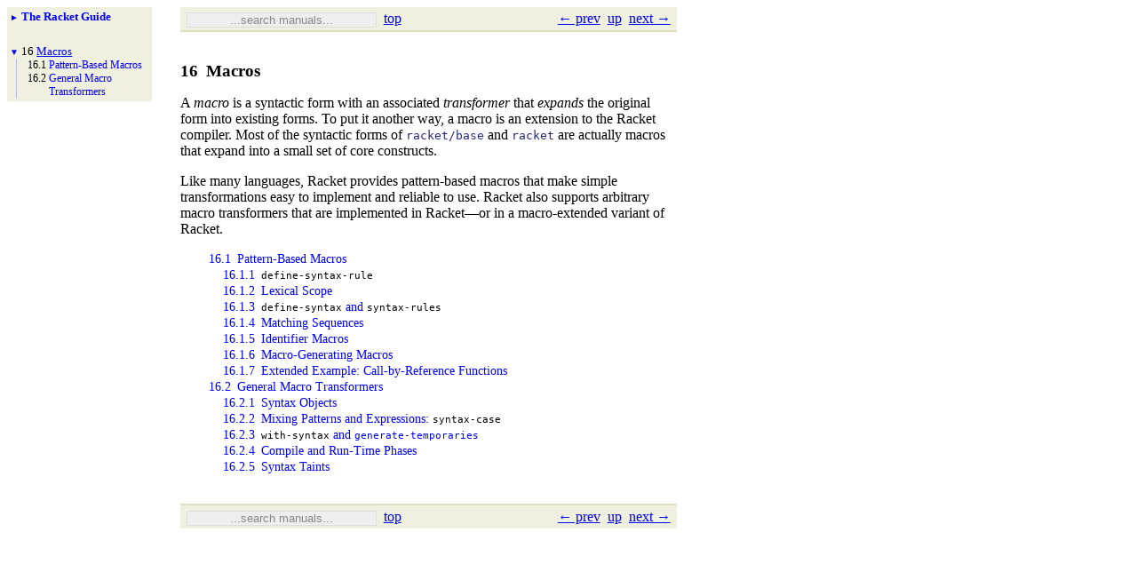

--- FILE ---
content_type: text/html
request_url: https://download.racket-lang.org/docs/5.2.1/html/guide/macros.html
body_size: 2417
content:
<!DOCTYPE html PUBLIC "-//W3C//DTD HTML 4.0 Transitional//EN" "http://www.w3.org/TR/html4/loose.dtd">
<html><head><meta http-equiv="content-type" content="text-html; charset=utf-8" /><title>16&nbsp;Macros</title><link rel="stylesheet" type="text/css" href="../scribble.css" title="default" /><link rel="stylesheet" type="text/css" href="../racket.css" title="default" /><link rel="stylesheet" type="text/css" href="../scribble-style.css" title="default" /><script type="text/javascript" src="../scribble-common.js"></script></head><body id="doc-racket-lang-org"><div class="tocset"><div class="tocview"><div class="tocviewlist" style="margin-bottom: 1em;"><div class="tocviewtitle"><table cellspacing="0" cellpadding="0"><tr><td style="width: 1em;"><a href="javascript:void(0);" title="Expand/Collapse" class="tocviewtoggle" onclick="TocviewToggle(this,&quot;tocview_0&quot;);">&#9658;</a></td><td></td><td><a href="index.html" class="tocviewlink" pltdoc="x"><span style="font-weight: bold">The Racket Guide</span></a></td></tr></table></div><div class="tocviewsublisttop" style="display: none;" id="tocview_0"><table cellspacing="0" cellpadding="0"><tr><td align="right">1&nbsp;</td><td><a href="intro.html" class="tocviewlink" pltdoc="x">Welcome to Racket</a></td></tr><tr><td align="right">2&nbsp;</td><td><a href="to-scheme.html" class="tocviewlink" pltdoc="x">Racket Essentials</a></td></tr><tr><td align="right">3&nbsp;</td><td><a href="datatypes.html" class="tocviewlink" pltdoc="x">Built-<wbr></wbr>In Datatypes</a></td></tr><tr><td align="right">4&nbsp;</td><td><a href="scheme-forms.html" class="tocviewlink" pltdoc="x">Expressions and Definitions</a></td></tr><tr><td align="right">5&nbsp;</td><td><a href="define-struct.html" class="tocviewlink" pltdoc="x">Programmer-<wbr></wbr>Defined Datatypes</a></td></tr><tr><td align="right">6&nbsp;</td><td><a href="modules.html" class="tocviewlink" pltdoc="x">Modules</a></td></tr><tr><td align="right">7&nbsp;</td><td><a href="contracts.html" class="tocviewlink" pltdoc="x">Contracts</a></td></tr><tr><td align="right">8&nbsp;</td><td><a href="i_o.html" class="tocviewlink" pltdoc="x">Input and Output</a></td></tr><tr><td align="right">9&nbsp;</td><td><a href="regexp.html" class="tocviewlink" pltdoc="x">Regular Expressions</a></td></tr><tr><td align="right">10&nbsp;</td><td><a href="control.html" class="tocviewlink" pltdoc="x">Exceptions and Control</a></td></tr><tr><td align="right">11&nbsp;</td><td><a href="for.html" class="tocviewlink" pltdoc="x">Iterations and Comprehensions</a></td></tr><tr><td align="right">12&nbsp;</td><td><a href="match.html" class="tocviewlink" pltdoc="x">Pattern Matching</a></td></tr><tr><td align="right">13&nbsp;</td><td><a href="classes.html" class="tocviewlink" pltdoc="x">Classes and Objects</a></td></tr><tr><td align="right">14&nbsp;</td><td><a href="units.html" class="tocviewlink" pltdoc="x">Units (Components)</a></td></tr><tr><td align="right">15&nbsp;</td><td><a href="reflection.html" class="tocviewlink" pltdoc="x">Reflection and Dynamic Evaluation</a></td></tr><tr><td align="right">16&nbsp;</td><td><a href="" class="tocviewselflink" pltdoc="x">Macros</a></td></tr><tr><td align="right">17&nbsp;</td><td><a href="languages.html" class="tocviewlink" pltdoc="x">Creating Languages</a></td></tr><tr><td align="right">18&nbsp;</td><td><a href="performance.html" class="tocviewlink" pltdoc="x">Performance</a></td></tr><tr><td align="right">19&nbsp;</td><td><a href="running.html" class="tocviewlink" pltdoc="x">Running and Creating Executables</a></td></tr><tr><td align="right">20&nbsp;</td><td><a href="More_Libraries.html" class="tocviewlink" pltdoc="x">More Libraries</a></td></tr><tr><td align="right">21&nbsp;</td><td><a href="dialects.html" class="tocviewlink" pltdoc="x">Dialects of Racket and Scheme</a></td></tr><tr><td align="right">22&nbsp;</td><td><a href="other-editors.html" class="tocviewlink" pltdoc="x">Command-<wbr></wbr>Line Tools and Your Editor of Choice</a></td></tr><tr><td align="right"></td><td><a href="doc-bibliography.html" class="tocviewlink" pltdoc="x">Bibliography</a></td></tr><tr><td align="right"></td><td><a href="doc-index.html" class="tocviewlink" pltdoc="x">Index</a></td></tr></table></div></div><div class="tocviewlist"><table cellspacing="0" cellpadding="0"><tr><td style="width: 1em;"><a href="javascript:void(0);" title="Expand/Collapse" class="tocviewtoggle" onclick="TocviewToggle(this,&quot;tocview_1&quot;);">&#9660;</a></td><td>16&nbsp;</td><td><a href="" class="tocviewselflink" pltdoc="x">Macros</a></td></tr></table><div class="tocviewsublistbottom" style="display: block;" id="tocview_1"><table cellspacing="0" cellpadding="0"><tr><td align="right">16.1&nbsp;</td><td><a href="pattern-macros.html" class="tocviewlink" pltdoc="x">Pattern-<wbr></wbr>Based Macros</a></td></tr><tr><td align="right">16.2&nbsp;</td><td><a href="proc-macros.html" class="tocviewlink" pltdoc="x">General Macro Transformers</a></td></tr></table></div></div></div></div><div class="maincolumn"><div class="main"><div class="navsettop"><span class="navleft"><form class="searchform"><input class="searchbox" style="color: #888;" type="text" value="...search manuals..." title="Enter a search string to search the manuals" onkeypress="return DoSearchKey(event, this, &quot;5.2.1&quot;, &quot;../&quot;);" onfocus="this.style.color=&quot;black&quot;; this.style.textAlign=&quot;left&quot;; if (this.value == &quot;...search manuals...&quot;) this.value=&quot;&quot;;" onblur="if (this.value.match(/^ *$/)) { this.style.color=&quot;#888&quot;; this.style.textAlign=&quot;center&quot;; this.value=&quot;...search manuals...&quot;; }" /></form>&nbsp;&nbsp;<a href="../index.html" title="up to the documentation top" pltdoc="x" onclick="return GotoPLTRoot(&quot;5.2.1&quot;);">top</a></span><span class="navright"><a href="load.html" title="backward to &quot;15.3 Scripting Evaluation and Using load&quot;" pltdoc="x">&larr; prev</a>&nbsp;&nbsp;<a href="index.html" title="up to &quot;The Racket Guide&quot;" pltdoc="x">up</a>&nbsp;&nbsp;<a href="pattern-macros.html" title="forward to &quot;16.1 Pattern-Based Macros&quot;" pltdoc="x">next &rarr;</a></span>&nbsp;</div><h3>16<tt>&nbsp;</tt><a name="(part._macros)"></a>Macros</h3><p>A <a name="(tech._macro)"></a><span style="font-style: italic">macro</span> is a syntactic form with an associated
<a name="(tech._transformer)"></a><span style="font-style: italic">transformer</span> that <a name="(tech._expand)"></a><span style="font-style: italic">expands</span> the original form
into existing forms. To put it another way, a macro is an
extension to the Racket compiler. Most of the syntactic forms of
<a href="../reference/index.html" class="RktModLink" pltdoc="x"><span class="RktSym">racket/base</span></a> and <a href="../reference/index.html" class="RktModLink" pltdoc="x"><span class="RktSym">racket</span></a> are
actually macros that expand into a small set of core constructs.</p><p>Like many languages, Racket provides pattern-based macros that
make simple transformations easy to implement and reliable to
use. Racket also supports arbitrary macro transformers that are
implemented in Racket&#8212;<wbr></wbr>or in a macro-extended variant of Racket.</p><table cellspacing="0"><tr><td><p><span class="hspace">&nbsp;&nbsp;&nbsp;&nbsp;</span><a href="pattern-macros.html" class="toclink" pltdoc="x">16.1<span class="hspace">&nbsp;</span>Pattern-Based Macros</a></p></td></tr><tr><td><p><span class="hspace">&nbsp;&nbsp;&nbsp;&nbsp;&nbsp;&nbsp;</span><a href="pattern-macros.html#(part._define-syntax-rule)" class="toclink" pltdoc="x">16.1.1<span class="hspace">&nbsp;</span><span class="RktSym"><span class="RktStxLink">define-syntax-rule</span></span></a></p></td></tr><tr><td><p><span class="hspace">&nbsp;&nbsp;&nbsp;&nbsp;&nbsp;&nbsp;</span><a href="pattern-macros.html#(part._.Lexical_.Scope)" class="toclink" pltdoc="x">16.1.2<span class="hspace">&nbsp;</span>Lexical Scope</a></p></td></tr><tr><td><p><span class="hspace">&nbsp;&nbsp;&nbsp;&nbsp;&nbsp;&nbsp;</span><a href="pattern-macros.html#(part._define-syntax_and_syntax-rules)" class="toclink" pltdoc="x">16.1.3<span class="hspace">&nbsp;</span><span class="RktSym"><span class="RktStxLink">define-syntax</span></span> and <span class="RktSym"><span class="RktStxLink">syntax-rules</span></span></a></p></td></tr><tr><td><p><span class="hspace">&nbsp;&nbsp;&nbsp;&nbsp;&nbsp;&nbsp;</span><a href="pattern-macros.html#(part._.Matching_.Sequences)" class="toclink" pltdoc="x">16.1.4<span class="hspace">&nbsp;</span>Matching Sequences</a></p></td></tr><tr><td><p><span class="hspace">&nbsp;&nbsp;&nbsp;&nbsp;&nbsp;&nbsp;</span><a href="pattern-macros.html#(part._.Identifier_.Macros)" class="toclink" pltdoc="x">16.1.5<span class="hspace">&nbsp;</span>Identifier Macros</a></p></td></tr><tr><td><p><span class="hspace">&nbsp;&nbsp;&nbsp;&nbsp;&nbsp;&nbsp;</span><a href="pattern-macros.html#(part._.Macro-.Generating_.Macros)" class="toclink" pltdoc="x">16.1.6<span class="hspace">&nbsp;</span>Macro-Generating Macros</a></p></td></tr><tr><td><p><span class="hspace">&nbsp;&nbsp;&nbsp;&nbsp;&nbsp;&nbsp;</span><a href="pattern-macros.html#(part._pattern-macro-example)" class="toclink" pltdoc="x">16.1.7<span class="hspace">&nbsp;</span>Extended Example: Call-by-Reference Functions</a></p></td></tr><tr><td><p><span class="hspace">&nbsp;&nbsp;&nbsp;&nbsp;</span><a href="proc-macros.html" class="toclink" pltdoc="x">16.2<span class="hspace">&nbsp;</span>General Macro Transformers</a></p></td></tr><tr><td><p><span class="hspace">&nbsp;&nbsp;&nbsp;&nbsp;&nbsp;&nbsp;</span><a href="stx-obj.html" class="toclink" pltdoc="x">16.2.1<span class="hspace">&nbsp;</span>Syntax Objects</a></p></td></tr><tr><td><p><span class="hspace">&nbsp;&nbsp;&nbsp;&nbsp;&nbsp;&nbsp;</span><a href="syntax-case.html" class="toclink" pltdoc="x">16.2.2<span class="hspace">&nbsp;</span>Mixing Patterns and Expressions: <span class="RktSym"><span class="RktStxLink">syntax-case</span></span></a></p></td></tr><tr><td><p><span class="hspace">&nbsp;&nbsp;&nbsp;&nbsp;&nbsp;&nbsp;</span><a href="with-syntax.html" class="toclink" pltdoc="x">16.2.3<span class="hspace">&nbsp;</span><span class="RktSym"><span class="RktStxLink">with-syntax</span></span> and <span class="RktSym"><span class="RktValLink">generate-temporaries</span></span></a></p></td></tr><tr><td><p><span class="hspace">&nbsp;&nbsp;&nbsp;&nbsp;&nbsp;&nbsp;</span><a href="stx-phases.html" class="toclink" pltdoc="x">16.2.4<span class="hspace">&nbsp;</span>Compile and Run-Time Phases</a></p></td></tr><tr><td><p><span class="hspace">&nbsp;&nbsp;&nbsp;&nbsp;&nbsp;&nbsp;</span><a href="stx-certs.html" class="toclink" pltdoc="x">16.2.5<span class="hspace">&nbsp;</span>Syntax Taints</a></p></td></tr></table><div class="navsetbottom"><span class="navleft"><form class="searchform"><input class="searchbox" style="color: #888;" type="text" value="...search manuals..." title="Enter a search string to search the manuals" onkeypress="return DoSearchKey(event, this, &quot;5.2.1&quot;, &quot;../&quot;);" onfocus="this.style.color=&quot;black&quot;; this.style.textAlign=&quot;left&quot;; if (this.value == &quot;...search manuals...&quot;) this.value=&quot;&quot;;" onblur="if (this.value.match(/^ *$/)) { this.style.color=&quot;#888&quot;; this.style.textAlign=&quot;center&quot;; this.value=&quot;...search manuals...&quot;; }" /></form>&nbsp;&nbsp;<a href="../index.html" title="up to the documentation top" pltdoc="x" onclick="return GotoPLTRoot(&quot;5.2.1&quot;);">top</a></span><span class="navright"><a href="load.html" title="backward to &quot;15.3 Scripting Evaluation and Using load&quot;" pltdoc="x">&larr; prev</a>&nbsp;&nbsp;<a href="index.html" title="up to &quot;The Racket Guide&quot;" pltdoc="x">up</a>&nbsp;&nbsp;<a href="pattern-macros.html" title="forward to &quot;16.1 Pattern-Based Macros&quot;" pltdoc="x">next &rarr;</a></span>&nbsp;</div></div></div><div id="contextindicator">&nbsp;</div><script defer src="https://static.cloudflareinsights.com/beacon.min.js/vcd15cbe7772f49c399c6a5babf22c1241717689176015" integrity="sha512-ZpsOmlRQV6y907TI0dKBHq9Md29nnaEIPlkf84rnaERnq6zvWvPUqr2ft8M1aS28oN72PdrCzSjY4U6VaAw1EQ==" data-cf-beacon='{"version":"2024.11.0","token":"ee993e9d464a4c14a257f0614d113b16","r":1,"server_timing":{"name":{"cfCacheStatus":true,"cfEdge":true,"cfExtPri":true,"cfL4":true,"cfOrigin":true,"cfSpeedBrain":true},"location_startswith":null}}' crossorigin="anonymous"></script>
</body></html>

--- FILE ---
content_type: text/css
request_url: https://download.racket-lang.org/docs/5.2.1/html/racket.css
body_size: 332
content:

/* See the beginning of "scribble.css". */

/* Monospace: */
.RktIn, .RktRdr, .RktPn, .RktMeta,
.RktMod, .RktKw, .RktVar, .RktSym,
.RktRes, .RktOut, .RktCmt, .RktVal {
  font-family: monospace;
  white-space: inherit;
}

/* Serif: */
.inheritedlbl {
  font-family: serif;
}

/* ---------------------------------------- */
/* Inherited methods, left margin */

.inherited {
  width: 100%;
  margin-top: 0.5em;
  text-align: left;
  background-color: #ECF5F5;
}

.inherited td {
  font-size: 82%;
  padding-left: 1em;
  text-indent: -0.8em;
  padding-right: 0.2em;
}

.inheritedlbl {
  font-style: italic;
}

/* ---------------------------------------- */
/* Racket text styles */

.RktIn {
  color: #cc6633;
  background-color: #eeeeee;
}

.RktInBG {
  background-color: #eeeeee;
}

.RktRdr {
}

.RktPn {
  color: #843c24;
}

.RktMeta {
  color: black;
}

.RktMod {
  color: black;
}

.RktOpt {
  color: black;
}

.RktKw {
  color: black;
  /* font-weight: bold; */
}

.RktErr {
  color: red;
  font-style: italic;
}

.RktVar {
  color: #262680;
  font-style: italic;
}

.RktSym {
  color: #262680;
}

.RktValLink {
  text-decoration: none;
  color: blue;
}

.RktModLink {
  text-decoration: none;
  color: blue;
}

.RktStxLink {
  text-decoration: none;
  color: black;
  /* font-weight: bold; */
}

.RktRes {
  color: #0000af;
}

.RktOut {
  color: #960096;
}

.RktCmt {
  color: #c2741f;
}

.RktVal {
  color: #228b22;
}

/* ---------------------------------------- */
/* Some inline styles */

.together {
  width: 100%;
}

.prototype, .argcontract, .RBoxed {
  white-space: nowrap;
}

.prototype td {
  vertical-align: text-top;
}
.longprototype td {
  vertical-align: bottom;
}

.RktBlk {
  white-space: inherit;
  text-align: left;
}

.RktBlk tr {
  white-space: inherit;
}

.RktBlk td {
  vertical-align: baseline;
  white-space: inherit;
}

.argcontract td {
  vertical-align: text-top;
}

.highlighted {
  background-color: #ddddff;
}

.defmodule {
  width: 100%;
  background-color: #F5F5DC;
}

.specgrammar {
  float: right;
}

.RBibliography td {
  vertical-align: text-top;
}

.leftindent {
 margin-left: 1em;
 margin-right: 0em;
}

.insetpara {
 margin-left: 1em;
 margin-right: 1em;
}

.Rfilebox {
}

.Rfiletitle {
  text-align: right;
  margin: 0em 0em 0em 0em;
}

.Rfilename {
  border-top: 1px solid #6C8585;
  border-right: 1px solid #6C8585;
  padding-left: 0.5em;
  padding-right: 0.5em;
  background-color: #ECF5F5;
}

.Rfilecontent {
  margin: 0em 0em 0em 0em;
}
